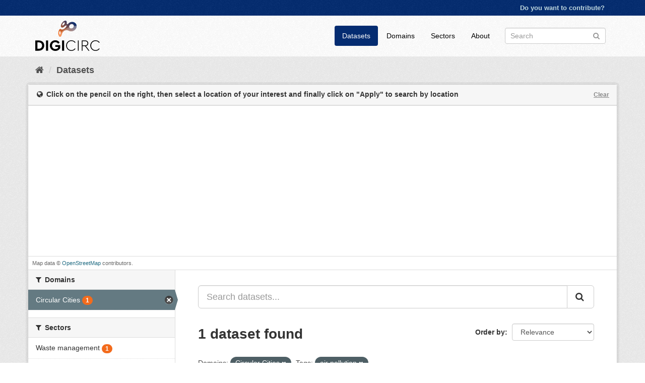

--- FILE ---
content_type: image/svg+xml
request_url: https://digicirc.eu/wp-content/uploads/2020/07/digilogo.svg
body_size: 2334
content:
<?xml version="1.0" encoding="UTF-8"?>
<!DOCTYPE svg PUBLIC "-//W3C//DTD SVG 1.1//EN" "http://www.w3.org/Graphics/SVG/1.1/DTD/svg11.dtd">
<!-- Creator: CorelDRAW 2017 -->
<svg xmlns="http://www.w3.org/2000/svg" xml:space="preserve" width="1200px" height="562px" version="1.1" style="shape-rendering:geometricPrecision; text-rendering:geometricPrecision; image-rendering:optimizeQuality; fill-rule:evenodd; clip-rule:evenodd"
viewBox="0 0 506.05 237.18"
 xmlns:xlink="http://www.w3.org/1999/xlink">
 <defs>
  <style type="text/css">
   <![CDATA[
    .fil2 {fill:none}
    .fil1 {fill:white}
    .fil3 {fill:black;fill-rule:nonzero}
    .fil0 {fill:url(#id3)}
   ]]>
  </style>
   <clipPath id="id0">
    <path d="M198.75 125.59c5.26,-3.13 8.08,-11.24 9.35,-16.9l0 0c0.29,-1.28 0.59,-2.55 0.9,-3.82l0 0c4.12,-13.5 13.93,-25.71 27.97,-29.58l0 0c9.21,-2.55 18.48,-0.93 26.73,3.73l0 0c10.16,5.74 22.39,5.68 33.15,1.63l0 0c20.38,-7.66 34.14,-30.19 25.38,-51.27l0 0c-8.14,-18.44 -30.44,-23.46 -48.16,-16.63l0 0c-6.82,2.99 -10.4,5.49 -13.91,9.3l-1.01 1.1c-1.88,1.99 -6.28,5.46 -9.77,4.34 -2.12,-0.68 -2.37,-3.66 -2.05,-5.87 0.79,-5.36 0.26,-8.38 -0.45,-12.73l0 0c-0.35,-2.68 -1.44,-5.21 -3.66,-6.9l0 0c-6.41,-4.87 -16.73,0.25 -22.26,4.21l0 0 -0.04 0.03 -0.04 0.03c-9.35,7.86 -18.91,22.21 -20.14,34.46l0 0 0 0.06 0 0.05c-0.11,4.52 1,9.73 5.07,12.35l0 0c3.25,2.08 7.08,1.76 10.64,0.46 2.52,-0.92 4.9,-2.34 6.86,-3.74 1.3,-0.81 2.63,-1.75 3.95,-2.79l0 0c0,0 13.11,-11.87 17.1,-9.01 4,2.85 -4.2,13.66 -9.27,19.12 -2.46,2.37 -5.09,4.52 -7.87,6.37l0 0c-6.59,4.39 -16.48,8.47 -24.02,3.95l0 0c-0.63,-0.37 -1.23,-0.76 -1.77,-1.26l0 0 -0.08 -0.06 -0.08 -0.06c-4.29,-2.87 -8.74,-0.81 -11.95,2.63l0 0 -0.04 0.04 -0.03 0.05c-6.99,8.89 -8.87,26.12 -7.83,37.03l0 0 0.01 0.09c1.07,6.34 4.99,20.38 13.19,20.76l0 0c0.91,0.04 1.78,-0.11 2.61,-0.41l0 0c0.52,-0.2 1.04,-0.45 1.52,-0.76zm33.06 -109.04c0.58,6.74 -5.87,15.37 -11.23,19.04l0 0c-3.86,2.8 -9.1,4.23 -8.91,-2.31l0 0c0.17,-5.94 5.71,-13.73 10.29,-17.36l0 0c1.01,-0.73 2.53,-1.64 4.08,-2.2l0 0c2.72,-1 5.52,-0.96 5.77,2.83l0 0zm-33.65 72.81c0.83,5.18 0.4,16.58 -4.22,20.05l0 0c-3.57,2.84 -5.72,-6.66 -5.98,-8.41l0 0c-0.6,-5.2 0.24,-14.6 3.81,-18.59l0 0c0.5,-0.5 0.98,-0.82 1.42,-0.98l0 0c3.15,-1.16 4.67,5.58 4.97,7.93zm103.86 -52.99c3.76,9.86 -3.06,20.26 -12.36,23.81l0 0c-9.1,3.69 -20.09,0.56 -22.97,-9.43l0 0c-2.7,-9.37 3.98,-18.96 12.47,-22.57l0 0c0.15,-0.05 0.3,-0.11 0.46,-0.17l0 0c8.39,-3.07 18.97,-0.63 22.4,8.36l0 0z"/>
   </clipPath>
     <mask id="id1">
  <linearGradient id="id2" gradientUnits="userSpaceOnUse" x1="411.57" y1="342.15" x2="125.68" y2="9.36">
   <stop offset="0" style="stop-opacity:1; stop-color:white"/>
   <stop offset="1" style="stop-opacity:0; stop-color:white"/>
  </linearGradient>
      <rect style="fill:url(#id2)" x="142.37" y="38.7" width="379.08" height="379.08"/>
     </mask>
  <linearGradient id="id3" gradientUnits="userSpaceOnUse" x1="285.72" y1="-2.5" x2="205.65" y2="106.71">
   <stop offset="0" style="stop-opacity:1; stop-color:#042C71"/>
   <stop offset="1" style="stop-opacity:1; stop-color:#F36B1C"/>
  </linearGradient>
 </defs>
 <g id="Layer_x0020_1">
  <metadata id="CorelCorpID_0Corel-Layer"/>
  <path class="fil0" d="M198.75 125.59c5.26,-3.13 8.08,-11.24 9.35,-16.9l0 0c0.29,-1.28 0.59,-2.55 0.9,-3.82l0 0c4.12,-13.5 13.93,-25.71 27.97,-29.58l0 0c9.21,-2.55 18.48,-0.93 26.73,3.73l0 0c10.16,5.74 22.39,5.68 33.15,1.63l0 0c20.38,-7.66 34.14,-30.19 25.38,-51.27l0 0c-8.14,-18.44 -30.44,-23.46 -48.16,-16.63l0 0c-6.82,2.99 -10.4,5.49 -13.91,9.3l-1.01 1.1c-1.88,1.99 -6.28,5.46 -9.77,4.34 -2.12,-0.68 -2.37,-3.66 -2.05,-5.87 0.79,-5.36 0.26,-8.38 -0.45,-12.73l0 0c-0.35,-2.68 -1.44,-5.21 -3.66,-6.9l0 0c-6.41,-4.87 -16.73,0.25 -22.26,4.21l0 0 -0.04 0.03 -0.04 0.03c-9.35,7.86 -18.91,22.21 -20.14,34.46l0 0 0 0.06 0 0.05c-0.11,4.52 1,9.73 5.07,12.35l0 0c3.25,2.08 7.08,1.76 10.64,0.46 2.52,-0.92 4.9,-2.34 6.86,-3.74 1.3,-0.81 2.63,-1.75 3.95,-2.79l0 0c0,0 13.11,-11.87 17.1,-9.01 4,2.85 -4.2,13.66 -9.27,19.12 -2.46,2.37 -5.09,4.52 -7.87,6.37l0 0c-6.59,4.39 -16.48,8.47 -24.02,3.95l0 0c-0.63,-0.37 -1.23,-0.76 -1.77,-1.26l0 0 -0.08 -0.06 -0.08 -0.06c-4.29,-2.87 -8.74,-0.81 -11.95,2.63l0 0 -0.04 0.04 -0.03 0.05c-6.99,8.89 -8.87,26.12 -7.83,37.03l0 0 0.01 0.09c1.07,6.34 4.99,20.38 13.19,20.76l0 0c0.91,0.04 1.78,-0.11 2.61,-0.41l0 0c0.52,-0.2 1.04,-0.45 1.52,-0.76zm33.06 -109.04c0.58,6.74 -5.87,15.37 -11.23,19.04l0 0c-3.86,2.8 -9.1,4.23 -8.91,-2.31l0 0c0.17,-5.94 5.71,-13.73 10.29,-17.36l0 0c1.01,-0.73 2.53,-1.64 4.08,-2.2l0 0c2.72,-1 5.52,-0.96 5.77,2.83l0 0zm-33.65 72.81c0.83,5.18 0.4,16.58 -4.22,20.05l0 0c-3.57,2.84 -5.72,-6.66 -5.98,-8.41l0 0c-0.6,-5.2 0.24,-14.6 3.81,-18.59l0 0c0.5,-0.5 0.98,-0.82 1.42,-0.98l0 0c3.15,-1.16 4.67,5.58 4.97,7.93zm103.86 -52.99c3.76,9.86 -3.06,20.26 -12.36,23.81l0 0c-9.1,3.69 -20.09,0.56 -22.97,-9.43l0 0c-2.7,-9.37 3.98,-18.96 12.47,-22.57l0 0c0.15,-0.05 0.3,-0.11 0.46,-0.17l0 0c8.39,-3.07 18.97,-0.63 22.4,8.36l0 0z"/>
  <g style="clip-path:url(#id0)">
   <g id="_2770429529632">
    <path id="1" class="fil1" style="mask:url(#id1)" d="M331.91 39.14c104.44,0 189.1,84.66 189.1,189.1 0,104.44 -84.66,189.1 -189.1,189.1 -104.44,0 -189.1,-84.66 -189.1,-189.1 0,-104.44 84.66,-189.1 189.1,-189.1z"/>
   </g>
  </g>
  <path class="fil2" d="M198.75 125.59c5.26,-3.13 8.08,-11.24 9.35,-16.9l0 0c0.29,-1.28 0.59,-2.55 0.9,-3.82l0 0c4.12,-13.5 13.93,-25.71 27.97,-29.58l0 0c9.21,-2.55 18.48,-0.93 26.73,3.73l0 0c10.16,5.74 22.39,5.68 33.15,1.63l0 0c20.38,-7.66 34.14,-30.19 25.38,-51.27l0 0c-8.14,-18.44 -30.44,-23.46 -48.16,-16.63l0 0c-6.82,2.99 -10.4,5.49 -13.91,9.3l-1.01 1.1c-1.88,1.99 -6.28,5.46 -9.77,4.34 -2.12,-0.68 -2.37,-3.66 -2.05,-5.87 0.79,-5.36 0.26,-8.38 -0.45,-12.73l0 0c-0.35,-2.68 -1.44,-5.21 -3.66,-6.9l0 0c-6.41,-4.87 -16.73,0.25 -22.26,4.21l0 0 -0.04 0.03 -0.04 0.03c-9.35,7.86 -18.91,22.21 -20.14,34.46l0 0 0 0.06 0 0.05c-0.11,4.52 1,9.73 5.07,12.35l0 0c3.25,2.08 7.08,1.76 10.64,0.46 2.52,-0.92 4.9,-2.34 6.86,-3.74 1.3,-0.81 2.63,-1.75 3.95,-2.79l0 0c0,0 13.11,-11.87 17.1,-9.01 4,2.85 -4.2,13.66 -9.27,19.12 -2.46,2.37 -5.09,4.52 -7.87,6.37l0 0c-6.59,4.39 -16.48,8.47 -24.02,3.95l0 0c-0.63,-0.37 -1.23,-0.76 -1.77,-1.26l0 0 -0.08 -0.06 -0.08 -0.06c-4.29,-2.87 -8.74,-0.81 -11.95,2.63l0 0 -0.04 0.04 -0.03 0.05c-6.99,8.89 -8.87,26.12 -7.83,37.03l0 0 0.01 0.09c1.07,6.34 4.99,20.38 13.19,20.76l0 0c0.91,0.04 1.78,-0.11 2.61,-0.41l0 0c0.52,-0.2 1.04,-0.45 1.52,-0.76zm33.06 -109.04c0.58,6.74 -5.87,15.37 -11.23,19.04l0 0c-3.86,2.8 -9.1,4.23 -8.91,-2.31l0 0c0.17,-5.94 5.71,-13.73 10.29,-17.36l0 0c1.01,-0.73 2.53,-1.64 4.08,-2.2l0 0c2.72,-1 5.52,-0.96 5.77,2.83l0 0zm-33.65 72.81c0.83,5.18 0.4,16.58 -4.22,20.05l0 0c-3.57,2.84 -5.72,-6.66 -5.98,-8.41l0 0c-0.6,-5.2 0.24,-14.6 3.81,-18.59l0 0c0.5,-0.5 0.98,-0.82 1.42,-0.98l0 0c3.15,-1.16 4.67,5.58 4.97,7.93zm103.86 -52.99c3.76,9.86 -3.06,20.26 -12.36,23.81l0 0c-9.1,3.69 -20.09,0.56 -22.97,-9.43l0 0c-2.7,-9.37 3.98,-18.96 12.47,-22.57l0 0c0.15,-0.05 0.3,-0.11 0.46,-0.17l0 0c8.39,-3.07 18.97,-0.63 22.4,8.36l0 0z"/>
  <path class="fil3" d="M26.35 155.21l-26.35 0 0 80.5 26.35 0c12.92,0 23.47,-3.78 31.65,-11.34 8.17,-7.56 12.25,-17.28 12.25,-29.15 0,-12.03 -4.06,-21.71 -12.19,-29.03 -8.13,-7.32 -18.7,-10.98 -31.71,-10.98zm-0.13 14.88c8.22,0 14.78,2.24 19.7,6.71 4.92,4.47 7.38,10.61 7.38,18.42 0,7.72 -2.48,13.92 -7.44,18.6 -4.96,4.68 -11.51,7.01 -19.64,7.01l-9.75 0 0 -50.74 9.75 0z"/>
  <polygon id="1" class="fil3" points="100.63,155.21 84.16,155.21 84.16,235.71 100.63,235.71 "/>
  <path id="2" class="fil3" d="M157.46 153.75c-12.11,0 -22.32,4 -30.61,12.01 -8.3,8.01 -12.44,17.91 -12.44,29.7 0,11.79 4.14,21.69 12.44,29.7 8.29,8.01 18.5,12.02 30.61,12.02 8.38,0 15.96,-2.02 22.75,-6.04 6.79,-4.03 12.01,-9.29 15.67,-15.8l0 -23.78 -38.66 0 0 14.27 22.2 0 0 6.59c-4.8,6.67 -11.88,10 -21.23,10 -8.05,0 -14.53,-2.52 -19.45,-7.56 -4.92,-5.04 -7.38,-11.51 -7.38,-19.4 0,-7.72 2.38,-14.06 7.14,-19.02 4.75,-4.96 10.99,-7.44 18.72,-7.44 9.27,0 16.75,3.94 22.44,11.83l11.71 -9.64c-8.13,-11.63 -19.43,-17.44 -33.91,-17.44z"/>
  <polygon id="3" class="fil3" points="226.62,155.21 210.15,155.21 210.15,235.71 226.62,235.71 "/>
  <path id="4" class="fil3" d="M283.46 153.99c-11.55,0 -21.31,3.99 -29.28,11.96 -7.96,7.97 -11.95,17.8 -11.95,29.51 0,11.71 3.99,21.55 11.95,29.52 7.97,7.97 17.73,11.95 29.28,11.95 6.75,0 12.97,-1.46 18.66,-4.39 5.69,-2.92 10.33,-6.91 13.9,-11.95l-4.75 -3.78c-6.67,9.43 -15.9,14.15 -27.69,14.15 -9.92,0 -18.17,-3.4 -24.76,-10.19 -6.59,-6.79 -9.88,-15.26 -9.88,-25.43 0,-10.08 3.31,-18.52 9.94,-25.31 6.63,-6.79 14.86,-10.18 24.7,-10.18 11.71,0 20.94,4.76 27.69,14.27l4.75 -3.78c-3.57,-5.04 -8.21,-9.03 -13.9,-11.96 -5.69,-2.92 -11.91,-4.39 -18.66,-4.39z"/>
  <polygon id="5" class="fil3" points="340.91,155.21 334.56,155.21 334.56,235.71 340.91,235.71 "/>
  <path id="6" class="fil3" d="M425.19 235.71l-27.2 -36.59c5.77,-1.05 10.28,-3.55 13.53,-7.5 3.26,-3.94 4.88,-8.72 4.88,-14.33 0,-6.42 -2.19,-11.71 -6.58,-15.86 -4.39,-4.14 -10.33,-6.22 -17.81,-6.22l-27.32 0 0 80.5 6.34 0 0 -36.1 19.64 0 27.08 36.1 7.44 0zm-54.16 -74.76l20.74 0c5.77,0 10.22,1.52 13.35,4.57 3.13,3.05 4.7,7.01 4.7,11.89 0,4.88 -1.57,8.84 -4.7,11.89 -3.13,3.05 -7.58,4.58 -13.35,4.58l-20.74 0 0 -32.93z"/>
  <path id="7" class="fil3" d="M473.49 153.99c-11.55,0 -21.31,3.99 -29.28,11.96 -7.97,7.97 -11.95,17.8 -11.95,29.51 0,11.71 3.98,21.55 11.95,29.52 7.97,7.97 17.73,11.95 29.28,11.95 6.74,0 12.96,-1.46 18.66,-4.39 5.69,-2.92 10.32,-6.91 13.9,-11.95l-4.76 -3.78c-6.66,9.43 -15.89,14.15 -27.68,14.15 -9.92,0 -18.18,-3.4 -24.76,-10.19 -6.59,-6.79 -9.88,-15.26 -9.88,-25.43 0,-10.08 3.31,-18.52 9.94,-25.31 6.63,-6.79 14.86,-10.18 24.7,-10.18 11.71,0 20.94,4.76 27.68,14.27l4.76 -3.78c-3.58,-5.04 -8.21,-9.03 -13.9,-11.96 -5.7,-2.92 -11.92,-4.39 -18.66,-4.39z"/>
 </g>
</svg>
